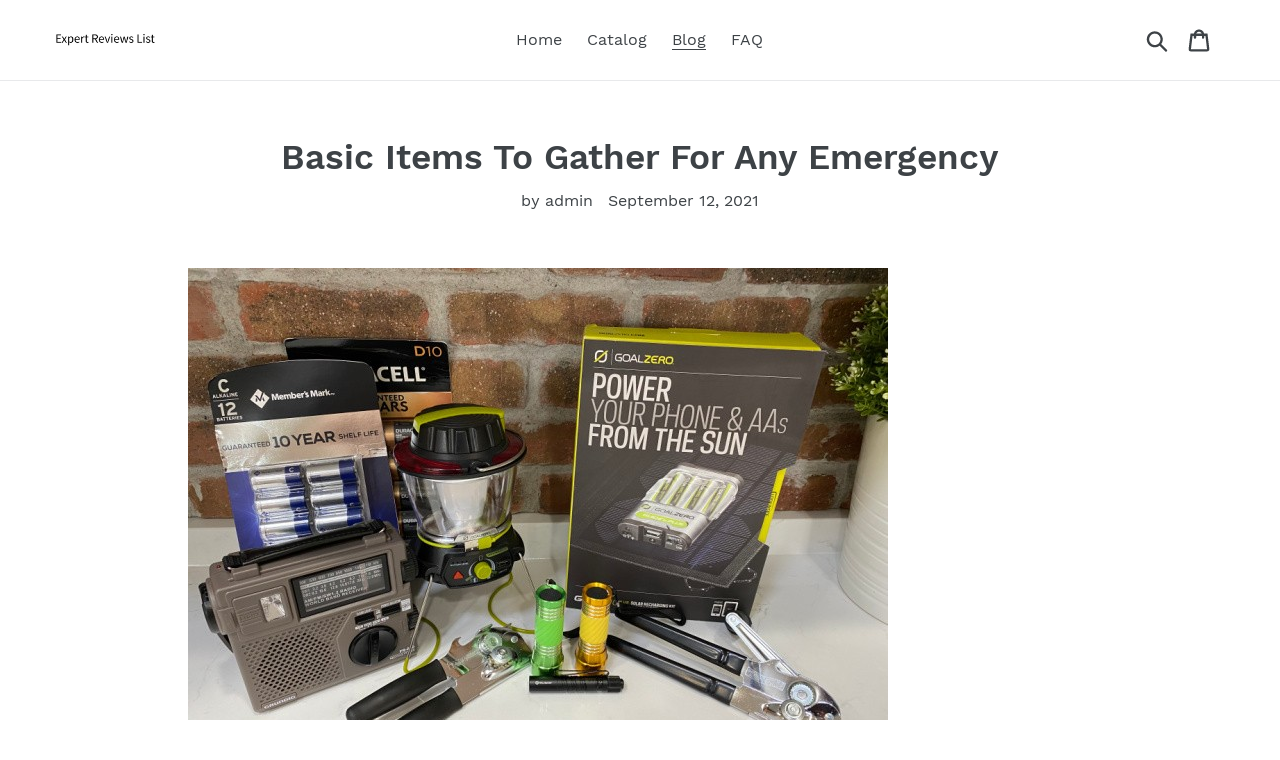

--- FILE ---
content_type: text/html; charset=utf-8
request_url: https://expertreviewslist.com/blogs/news/basic-items-to-gather-for-any-emergency
body_size: 18650
content:
<!doctype html>
<html class="no-js" lang="en">
<head>
  
  <meta name="p:domain_verify" content="7bb9e2893ca3b0bf4a9092be5077ad1e"/>
  
  <meta charset="utf-8">
  <meta http-equiv="X-UA-Compatible" content="IE=edge,chrome=1">
  <meta name="viewport" content="width=device-width,initial-scale=1">
  <meta name="theme-color" content="#557b97">
  <link rel="canonical" href="https://expertreviewslist.com/blogs/news/basic-items-to-gather-for-any-emergency"><title>Basic Items To Gather For Any Emergency
&ndash; Expert Reviews List</title><meta name="description" content="Today it’s all about the basic items to gather for any emergency. It could be a fire, a flood, tornado, hurricane, earthquake, or other emergency situation. It could even be a bad windstorm that dismantled some above-ground power lines or blew off part of your roof. Let’s think about this, if you have some items you’ve"><!-- /snippets/social-meta-tags.liquid -->




<meta property="og:site_name" content="Expert Reviews List">
<meta property="og:url" content="https://expertreviewslist.com/blogs/news/basic-items-to-gather-for-any-emergency">
<meta property="og:title" content="Basic Items To Gather For Any Emergency">
<meta property="og:type" content="article">
<meta property="og:description" content="
Today it’s all about the basic items to gather for any emergency. It could be a fire, a flood, tornado, hurricane, earthquake, or other emergency situation. It could even be a bad windstorm that dismantled some above-ground power lines or blew off part of your roof. 



Let’s think about this, if you have some items you’ve put in one spot for emergency use and you needed them quickly for any reason, you have them ready to go.



We have all had power outages and we’re scrambling for flashlights or lanterns, headlamps, right? The power could be out for an hour, a day, a week, or even longer in some situations. Look at what has recently happened in the southeast and all the way up the east coast from Hurricane Ida!



The longer the power outage lasts the more prepared we need to be. But let’s talk about putting together a box for the hall closet, garage shelf, or somewhere else easily accessible that works for you. 



“Prepare Your Family for Survival” by Linda Loosli



This is Different than your 72 to 96-Hour Kits/Bags



Yes, we all have our 72-96-hour kits or bags, or at least we know we should. But if we are at home, we may not need everything that is in that bag. That bag is for an evacuation, typically. But, let’s say we’re home watching television, and the TV goes off and so do all the lights. 



We look across the street to see if our neighbor’s lights are out. Yes, they’re out as well. Now, the neighbors are coming out of their homes to see if we all have lost power. That’s Day One. 



Day Two, the power is still out. People are wondering what is going to happen to the food in their freezer. 



Please keep the freezer closed, cover it with blankets or quilts if you can. Hopefully, you have some frozen bottles of water or bags of ice in the freezer to help keep other contents frozen longer. 



If you may have a generator, you are blessed, most of us don’t. This practice is just two days, pretty simple, not too long, but somewhat typical for a power outage in certain areas of the country. 



Now, those who have a CPAP may need some power. Two days will seem like two years to those who need one. What about a nebulizer for those who have asthma? Two days is way too long for someone who may have trouble breathing. 



A power outage during the day may be easier to handle because we can read a book, or go for a walk. When the sun goes down it would be nice to have a box filled with flashlights, lanterns, or headlamps. 



Many of us are very experienced and are well aware of what we need, but there may be some of you who are new to preparedness and some that need a little nudge to get back on target for those original emergency prep goals. It’s all good. 







Basic Items To Gather For Any Emergency



It would be awesome if you could buy the items you need and place them in a box or a plastic tub with handles. The idea is to have everything you need in one place. 



Now, you won’t put your water or food in the bucket, but I would put the water containers in the same closet or area in the garage if that works for you. The food would be in your pantry. 



Water



The American Red Cross recommends one gallon of water per person per day. That doesn’t work for me. 



I highly recommend four gallons per person per day. Please store a minimum of two weeks of water for every member of your family. 



Food



Here’s the deal, I really hope by now most families have at least two weeks worth of food in a pantry. All you have to do is open a can and prepare a hot meal using a Butane Stove, a gas stove, or use a Dutch Oven outside with charcoal you have stocked. 6-Quart Dutch Oven



You may remember, I gave a Butane Stove with extra fuel canisters to each of my daughters. You can boil water, heat up a can of chili, make scrambled eggs, or Creamed Chip Beef on bread, and so much more. They are very versatile. 



The easiest things to stock are cans of beef stew, SpaghettiOs®, soups, ravioli, etc. Let each family member label their favorite cans of food with their name, they will love it, I promise. Give a kid a magic marker and life is good. Permanent Magic Markers



Basic Items To Gather For Any Emergency



Flashlights



I confess I don’t like the dark, period. If we lose power, I have flashlights everywhere in my home. 



My favorite place for Solar Flashlights is in my front window so they stay charged up all the time. People often ask me what they are. 



Then they see the small solar panels of the small flashlights. Here is the larger one I have it’s a Goal Zero Solar Flashlight



My reader friend, Matt, introduced to me this flashlight, it’s absolutely the best flashlight around. OLIGHT S2R II 1150 Lumens EDC Flashlight



Batteries



Be sure and stock batteries the correct way. The batteries + end and the – end can’t touch each other or they may lose their shelf-life or just short out. It’s much better to keep them in their original packaging or place them in a battery box. Fireproof Battery Organizer Storage Box



Lanterns



The nice thing about lanterns, you can walk around with them and some will light up a small room. So if you have more than one just think of the light you will have. Goal Zero Lighthouse 600 Camping Lantern and Goal Zero Crush Light Solar Powered Lantern



My grandkids love headlamps, they chase each other around the yard or in the house. What’s nice is the fact they are practicing for an emergency when life is calm, this is why we do it. HeadLamps



Hand Cranked Can Opener



Now, a lot of canned goods come with the pull tab, but there are still a lot of canned goods that need a can opener to open them. Remember the slogan, “one is none and two is one.”



Please make sure you have more than one can opener. This one is for small cans, Can Opener. This one is better for those large #10 cans  



Commercial Can Opener. The top can opener is the commercial-grade one and the one below it is the regular everyday one we all use.







Basic Items To Gather For Any Emergency



Battery Powered NOAA Radio



It’s critical we have a battery powdered NOAA radio. Midland NOAA Battery Powdered Radio. What does NOAA stand for, National Oceanic and Atmospheric Administration. 



I quote, Wikipedia: “NOAA is an American scientific and regulatory agency within the United States Department of Commerce that forecasts weather, monitors oceanic and atmospheric conditions, charts the seas, conducts deep-sea exploration, and manages fishing and protection of marine mammals and endangered species in the U.S. exclusive economic zone.”



The radio I have in the picture I bought off eBay. It’s made in Germany and is called a Grundig. But I think the Midland one above looks awesome. 



There are so many good ones out there. Of course, if you have your Ham Radio License, you rock!



Cell Phone Chargers



We always hope our cell phones are fully charged, right? Sometimes we get busy and forget to charge it, I get it. But, I compare it almost to keeping your gas tank 3/4 full, if not near totally full. We need our cell phone to work whenever we need it to.



Goal Zero Flip 24 Portable Phone Charger



In case you missed this post, 15 Emergency Numbers You Need or this one, What to Cook in an Emergency



Final Word



I hope today’s post on the basic items to gather for any emergency makes us all think about where our “stuff” is and if it’s easy to find. It’s quite simple to do and most of us have all of the things above and more. 



It’s all about being prepared for the unexpected, we can do it, my friends, yes we can. May God Bless this world, Linda
The post Basic Items To Gather For Any Emergency appeared first on Food Storage Moms.">

<meta property="og:image" content="http://expertreviewslist.com/cdn/shop/articles/6467c6b9d6b67bd0100bad479c5321b6_1200x1200.jpg?v=1631483183">
<meta property="og:image:secure_url" content="https://expertreviewslist.com/cdn/shop/articles/6467c6b9d6b67bd0100bad479c5321b6_1200x1200.jpg?v=1631483183">


<meta name="twitter:card" content="summary_large_image">
<meta name="twitter:title" content="Basic Items To Gather For Any Emergency">
<meta name="twitter:description" content="
Today it’s all about the basic items to gather for any emergency. It could be a fire, a flood, tornado, hurricane, earthquake, or other emergency situation. It could even be a bad windstorm that dismantled some above-ground power lines or blew off part of your roof. 



Let’s think about this, if you have some items you’ve put in one spot for emergency use and you needed them quickly for any reason, you have them ready to go.



We have all had power outages and we’re scrambling for flashlights or lanterns, headlamps, right? The power could be out for an hour, a day, a week, or even longer in some situations. Look at what has recently happened in the southeast and all the way up the east coast from Hurricane Ida!



The longer the power outage lasts the more prepared we need to be. But let’s talk about putting together a box for the hall closet, garage shelf, or somewhere else easily accessible that works for you. 



“Prepare Your Family for Survival” by Linda Loosli



This is Different than your 72 to 96-Hour Kits/Bags



Yes, we all have our 72-96-hour kits or bags, or at least we know we should. But if we are at home, we may not need everything that is in that bag. That bag is for an evacuation, typically. But, let’s say we’re home watching television, and the TV goes off and so do all the lights. 



We look across the street to see if our neighbor’s lights are out. Yes, they’re out as well. Now, the neighbors are coming out of their homes to see if we all have lost power. That’s Day One. 



Day Two, the power is still out. People are wondering what is going to happen to the food in their freezer. 



Please keep the freezer closed, cover it with blankets or quilts if you can. Hopefully, you have some frozen bottles of water or bags of ice in the freezer to help keep other contents frozen longer. 



If you may have a generator, you are blessed, most of us don’t. This practice is just two days, pretty simple, not too long, but somewhat typical for a power outage in certain areas of the country. 



Now, those who have a CPAP may need some power. Two days will seem like two years to those who need one. What about a nebulizer for those who have asthma? Two days is way too long for someone who may have trouble breathing. 



A power outage during the day may be easier to handle because we can read a book, or go for a walk. When the sun goes down it would be nice to have a box filled with flashlights, lanterns, or headlamps. 



Many of us are very experienced and are well aware of what we need, but there may be some of you who are new to preparedness and some that need a little nudge to get back on target for those original emergency prep goals. It’s all good. 







Basic Items To Gather For Any Emergency



It would be awesome if you could buy the items you need and place them in a box or a plastic tub with handles. The idea is to have everything you need in one place. 



Now, you won’t put your water or food in the bucket, but I would put the water containers in the same closet or area in the garage if that works for you. The food would be in your pantry. 



Water



The American Red Cross recommends one gallon of water per person per day. That doesn’t work for me. 



I highly recommend four gallons per person per day. Please store a minimum of two weeks of water for every member of your family. 



Food



Here’s the deal, I really hope by now most families have at least two weeks worth of food in a pantry. All you have to do is open a can and prepare a hot meal using a Butane Stove, a gas stove, or use a Dutch Oven outside with charcoal you have stocked. 6-Quart Dutch Oven



You may remember, I gave a Butane Stove with extra fuel canisters to each of my daughters. You can boil water, heat up a can of chili, make scrambled eggs, or Creamed Chip Beef on bread, and so much more. They are very versatile. 



The easiest things to stock are cans of beef stew, SpaghettiOs®, soups, ravioli, etc. Let each family member label their favorite cans of food with their name, they will love it, I promise. Give a kid a magic marker and life is good. Permanent Magic Markers



Basic Items To Gather For Any Emergency



Flashlights



I confess I don’t like the dark, period. If we lose power, I have flashlights everywhere in my home. 



My favorite place for Solar Flashlights is in my front window so they stay charged up all the time. People often ask me what they are. 



Then they see the small solar panels of the small flashlights. Here is the larger one I have it’s a Goal Zero Solar Flashlight



My reader friend, Matt, introduced to me this flashlight, it’s absolutely the best flashlight around. OLIGHT S2R II 1150 Lumens EDC Flashlight



Batteries



Be sure and stock batteries the correct way. The batteries + end and the – end can’t touch each other or they may lose their shelf-life or just short out. It’s much better to keep them in their original packaging or place them in a battery box. Fireproof Battery Organizer Storage Box



Lanterns



The nice thing about lanterns, you can walk around with them and some will light up a small room. So if you have more than one just think of the light you will have. Goal Zero Lighthouse 600 Camping Lantern and Goal Zero Crush Light Solar Powered Lantern



My grandkids love headlamps, they chase each other around the yard or in the house. What’s nice is the fact they are practicing for an emergency when life is calm, this is why we do it. HeadLamps



Hand Cranked Can Opener



Now, a lot of canned goods come with the pull tab, but there are still a lot of canned goods that need a can opener to open them. Remember the slogan, “one is none and two is one.”



Please make sure you have more than one can opener. This one is for small cans, Can Opener. This one is better for those large #10 cans  



Commercial Can Opener. The top can opener is the commercial-grade one and the one below it is the regular everyday one we all use.







Basic Items To Gather For Any Emergency



Battery Powered NOAA Radio



It’s critical we have a battery powdered NOAA radio. Midland NOAA Battery Powdered Radio. What does NOAA stand for, National Oceanic and Atmospheric Administration. 



I quote, Wikipedia: “NOAA is an American scientific and regulatory agency within the United States Department of Commerce that forecasts weather, monitors oceanic and atmospheric conditions, charts the seas, conducts deep-sea exploration, and manages fishing and protection of marine mammals and endangered species in the U.S. exclusive economic zone.”



The radio I have in the picture I bought off eBay. It’s made in Germany and is called a Grundig. But I think the Midland one above looks awesome. 



There are so many good ones out there. Of course, if you have your Ham Radio License, you rock!



Cell Phone Chargers



We always hope our cell phones are fully charged, right? Sometimes we get busy and forget to charge it, I get it. But, I compare it almost to keeping your gas tank 3/4 full, if not near totally full. We need our cell phone to work whenever we need it to.



Goal Zero Flip 24 Portable Phone Charger



In case you missed this post, 15 Emergency Numbers You Need or this one, What to Cook in an Emergency



Final Word



I hope today’s post on the basic items to gather for any emergency makes us all think about where our “stuff” is and if it’s easy to find. It’s quite simple to do and most of us have all of the things above and more. 



It’s all about being prepared for the unexpected, we can do it, my friends, yes we can. May God Bless this world, Linda
The post Basic Items To Gather For Any Emergency appeared first on Food Storage Moms.">


  <link href="//expertreviewslist.com/cdn/shop/t/1/assets/theme.scss.css?v=176959160104038956341656107214" rel="stylesheet" type="text/css" media="all" />

  <script>
    var theme = {
      strings: {
        addToCart: "Add to cart",
        soldOut: "Sold out",
        unavailable: "Unavailable",
        regularPrice: "Regular price",
        sale: "Sale",
        showMore: "Show More",
        showLess: "Show Less",
        addressError: "Error looking up that address",
        addressNoResults: "No results for that address",
        addressQueryLimit: "You have exceeded the Google API usage limit. Consider upgrading to a \u003ca href=\"https:\/\/developers.google.com\/maps\/premium\/usage-limits\"\u003ePremium Plan\u003c\/a\u003e.",
        authError: "There was a problem authenticating your Google Maps account.",
        newWindow: "Opens in a new window.",
        external: "Opens external website.",
        newWindowExternal: "Opens external website in a new window.",
        quantityMinimumMessage: "Quantity must be 1 or more",
        unitPrice: "Unit price",
        unitPriceSeparator: "per",
        oneCartCount: "1 item",
        otherCartCount: "[count] items",
        quantityLabel: "Quantity: [count]"
      },
      moneyFormat: "${{amount}}"
    }

    document.documentElement.className = document.documentElement.className.replace('no-js', 'js');
  </script><script src="//expertreviewslist.com/cdn/shop/t/1/assets/lazysizes.js?v=94224023136283657951561671348" async="async"></script>
  <script src="//expertreviewslist.com/cdn/shop/t/1/assets/vendor.js?v=12001839194546984181561671349" defer="defer"></script>
  <script src="//expertreviewslist.com/cdn/shop/t/1/assets/theme.js?v=107203192688088972491639415764" defer="defer"></script>

  <script>window.performance && window.performance.mark && window.performance.mark('shopify.content_for_header.start');</script><meta id="shopify-digital-wallet" name="shopify-digital-wallet" content="/10256547937/digital_wallets/dialog">
<link rel="alternate" type="application/atom+xml" title="Feed" href="/blogs/news.atom" />
<script async="async" src="/checkouts/internal/preloads.js?locale=en-US"></script>
<script id="shopify-features" type="application/json">{"accessToken":"08fc45f5a85840386cb4ec4d3a617557","betas":["rich-media-storefront-analytics"],"domain":"expertreviewslist.com","predictiveSearch":true,"shopId":10256547937,"locale":"en"}</script>
<script>var Shopify = Shopify || {};
Shopify.shop = "expert-reviews-list.myshopify.com";
Shopify.locale = "en";
Shopify.currency = {"active":"USD","rate":"1.0"};
Shopify.country = "US";
Shopify.theme = {"name":"Debut","id":73486041185,"schema_name":"Debut","schema_version":"12.2.0","theme_store_id":796,"role":"main"};
Shopify.theme.handle = "null";
Shopify.theme.style = {"id":null,"handle":null};
Shopify.cdnHost = "expertreviewslist.com/cdn";
Shopify.routes = Shopify.routes || {};
Shopify.routes.root = "/";</script>
<script type="module">!function(o){(o.Shopify=o.Shopify||{}).modules=!0}(window);</script>
<script>!function(o){function n(){var o=[];function n(){o.push(Array.prototype.slice.apply(arguments))}return n.q=o,n}var t=o.Shopify=o.Shopify||{};t.loadFeatures=n(),t.autoloadFeatures=n()}(window);</script>
<script id="shop-js-analytics" type="application/json">{"pageType":"article"}</script>
<script defer="defer" async type="module" src="//expertreviewslist.com/cdn/shopifycloud/shop-js/modules/v2/client.init-shop-cart-sync_BN7fPSNr.en.esm.js"></script>
<script defer="defer" async type="module" src="//expertreviewslist.com/cdn/shopifycloud/shop-js/modules/v2/chunk.common_Cbph3Kss.esm.js"></script>
<script defer="defer" async type="module" src="//expertreviewslist.com/cdn/shopifycloud/shop-js/modules/v2/chunk.modal_DKumMAJ1.esm.js"></script>
<script type="module">
  await import("//expertreviewslist.com/cdn/shopifycloud/shop-js/modules/v2/client.init-shop-cart-sync_BN7fPSNr.en.esm.js");
await import("//expertreviewslist.com/cdn/shopifycloud/shop-js/modules/v2/chunk.common_Cbph3Kss.esm.js");
await import("//expertreviewslist.com/cdn/shopifycloud/shop-js/modules/v2/chunk.modal_DKumMAJ1.esm.js");

  window.Shopify.SignInWithShop?.initShopCartSync?.({"fedCMEnabled":true,"windoidEnabled":true});

</script>
<script id="__st">var __st={"a":10256547937,"offset":-18000,"reqid":"0efef8ef-bfd2-4dea-b988-60c1c244ff97-1769987880","pageurl":"expertreviewslist.com\/blogs\/news\/basic-items-to-gather-for-any-emergency","s":"articles-555928977505","u":"a436f087744f","p":"article","rtyp":"article","rid":555928977505};</script>
<script>window.ShopifyPaypalV4VisibilityTracking = true;</script>
<script id="captcha-bootstrap">!function(){'use strict';const t='contact',e='account',n='new_comment',o=[[t,t],['blogs',n],['comments',n],[t,'customer']],c=[[e,'customer_login'],[e,'guest_login'],[e,'recover_customer_password'],[e,'create_customer']],r=t=>t.map((([t,e])=>`form[action*='/${t}']:not([data-nocaptcha='true']) input[name='form_type'][value='${e}']`)).join(','),a=t=>()=>t?[...document.querySelectorAll(t)].map((t=>t.form)):[];function s(){const t=[...o],e=r(t);return a(e)}const i='password',u='form_key',d=['recaptcha-v3-token','g-recaptcha-response','h-captcha-response',i],f=()=>{try{return window.sessionStorage}catch{return}},m='__shopify_v',_=t=>t.elements[u];function p(t,e,n=!1){try{const o=window.sessionStorage,c=JSON.parse(o.getItem(e)),{data:r}=function(t){const{data:e,action:n}=t;return t[m]||n?{data:e,action:n}:{data:t,action:n}}(c);for(const[e,n]of Object.entries(r))t.elements[e]&&(t.elements[e].value=n);n&&o.removeItem(e)}catch(o){console.error('form repopulation failed',{error:o})}}const l='form_type',E='cptcha';function T(t){t.dataset[E]=!0}const w=window,h=w.document,L='Shopify',v='ce_forms',y='captcha';let A=!1;((t,e)=>{const n=(g='f06e6c50-85a8-45c8-87d0-21a2b65856fe',I='https://cdn.shopify.com/shopifycloud/storefront-forms-hcaptcha/ce_storefront_forms_captcha_hcaptcha.v1.5.2.iife.js',D={infoText:'Protected by hCaptcha',privacyText:'Privacy',termsText:'Terms'},(t,e,n)=>{const o=w[L][v],c=o.bindForm;if(c)return c(t,g,e,D).then(n);var r;o.q.push([[t,g,e,D],n]),r=I,A||(h.body.append(Object.assign(h.createElement('script'),{id:'captcha-provider',async:!0,src:r})),A=!0)});var g,I,D;w[L]=w[L]||{},w[L][v]=w[L][v]||{},w[L][v].q=[],w[L][y]=w[L][y]||{},w[L][y].protect=function(t,e){n(t,void 0,e),T(t)},Object.freeze(w[L][y]),function(t,e,n,w,h,L){const[v,y,A,g]=function(t,e,n){const i=e?o:[],u=t?c:[],d=[...i,...u],f=r(d),m=r(i),_=r(d.filter((([t,e])=>n.includes(e))));return[a(f),a(m),a(_),s()]}(w,h,L),I=t=>{const e=t.target;return e instanceof HTMLFormElement?e:e&&e.form},D=t=>v().includes(t);t.addEventListener('submit',(t=>{const e=I(t);if(!e)return;const n=D(e)&&!e.dataset.hcaptchaBound&&!e.dataset.recaptchaBound,o=_(e),c=g().includes(e)&&(!o||!o.value);(n||c)&&t.preventDefault(),c&&!n&&(function(t){try{if(!f())return;!function(t){const e=f();if(!e)return;const n=_(t);if(!n)return;const o=n.value;o&&e.removeItem(o)}(t);const e=Array.from(Array(32),(()=>Math.random().toString(36)[2])).join('');!function(t,e){_(t)||t.append(Object.assign(document.createElement('input'),{type:'hidden',name:u})),t.elements[u].value=e}(t,e),function(t,e){const n=f();if(!n)return;const o=[...t.querySelectorAll(`input[type='${i}']`)].map((({name:t})=>t)),c=[...d,...o],r={};for(const[a,s]of new FormData(t).entries())c.includes(a)||(r[a]=s);n.setItem(e,JSON.stringify({[m]:1,action:t.action,data:r}))}(t,e)}catch(e){console.error('failed to persist form',e)}}(e),e.submit())}));const S=(t,e)=>{t&&!t.dataset[E]&&(n(t,e.some((e=>e===t))),T(t))};for(const o of['focusin','change'])t.addEventListener(o,(t=>{const e=I(t);D(e)&&S(e,y())}));const B=e.get('form_key'),M=e.get(l),P=B&&M;t.addEventListener('DOMContentLoaded',(()=>{const t=y();if(P)for(const e of t)e.elements[l].value===M&&p(e,B);[...new Set([...A(),...v().filter((t=>'true'===t.dataset.shopifyCaptcha))])].forEach((e=>S(e,t)))}))}(h,new URLSearchParams(w.location.search),n,t,e,['guest_login'])})(!0,!0)}();</script>
<script integrity="sha256-4kQ18oKyAcykRKYeNunJcIwy7WH5gtpwJnB7kiuLZ1E=" data-source-attribution="shopify.loadfeatures" defer="defer" src="//expertreviewslist.com/cdn/shopifycloud/storefront/assets/storefront/load_feature-a0a9edcb.js" crossorigin="anonymous"></script>
<script data-source-attribution="shopify.dynamic_checkout.dynamic.init">var Shopify=Shopify||{};Shopify.PaymentButton=Shopify.PaymentButton||{isStorefrontPortableWallets:!0,init:function(){window.Shopify.PaymentButton.init=function(){};var t=document.createElement("script");t.src="https://expertreviewslist.com/cdn/shopifycloud/portable-wallets/latest/portable-wallets.en.js",t.type="module",document.head.appendChild(t)}};
</script>
<script data-source-attribution="shopify.dynamic_checkout.buyer_consent">
  function portableWalletsHideBuyerConsent(e){var t=document.getElementById("shopify-buyer-consent"),n=document.getElementById("shopify-subscription-policy-button");t&&n&&(t.classList.add("hidden"),t.setAttribute("aria-hidden","true"),n.removeEventListener("click",e))}function portableWalletsShowBuyerConsent(e){var t=document.getElementById("shopify-buyer-consent"),n=document.getElementById("shopify-subscription-policy-button");t&&n&&(t.classList.remove("hidden"),t.removeAttribute("aria-hidden"),n.addEventListener("click",e))}window.Shopify?.PaymentButton&&(window.Shopify.PaymentButton.hideBuyerConsent=portableWalletsHideBuyerConsent,window.Shopify.PaymentButton.showBuyerConsent=portableWalletsShowBuyerConsent);
</script>
<script data-source-attribution="shopify.dynamic_checkout.cart.bootstrap">document.addEventListener("DOMContentLoaded",(function(){function t(){return document.querySelector("shopify-accelerated-checkout-cart, shopify-accelerated-checkout")}if(t())Shopify.PaymentButton.init();else{new MutationObserver((function(e,n){t()&&(Shopify.PaymentButton.init(),n.disconnect())})).observe(document.body,{childList:!0,subtree:!0})}}));
</script>

<script>window.performance && window.performance.mark && window.performance.mark('shopify.content_for_header.end');</script>
<link href="https://monorail-edge.shopifysvc.com" rel="dns-prefetch">
<script>(function(){if ("sendBeacon" in navigator && "performance" in window) {try {var session_token_from_headers = performance.getEntriesByType('navigation')[0].serverTiming.find(x => x.name == '_s').description;} catch {var session_token_from_headers = undefined;}var session_cookie_matches = document.cookie.match(/_shopify_s=([^;]*)/);var session_token_from_cookie = session_cookie_matches && session_cookie_matches.length === 2 ? session_cookie_matches[1] : "";var session_token = session_token_from_headers || session_token_from_cookie || "";function handle_abandonment_event(e) {var entries = performance.getEntries().filter(function(entry) {return /monorail-edge.shopifysvc.com/.test(entry.name);});if (!window.abandonment_tracked && entries.length === 0) {window.abandonment_tracked = true;var currentMs = Date.now();var navigation_start = performance.timing.navigationStart;var payload = {shop_id: 10256547937,url: window.location.href,navigation_start,duration: currentMs - navigation_start,session_token,page_type: "article"};window.navigator.sendBeacon("https://monorail-edge.shopifysvc.com/v1/produce", JSON.stringify({schema_id: "online_store_buyer_site_abandonment/1.1",payload: payload,metadata: {event_created_at_ms: currentMs,event_sent_at_ms: currentMs}}));}}window.addEventListener('pagehide', handle_abandonment_event);}}());</script>
<script id="web-pixels-manager-setup">(function e(e,d,r,n,o){if(void 0===o&&(o={}),!Boolean(null===(a=null===(i=window.Shopify)||void 0===i?void 0:i.analytics)||void 0===a?void 0:a.replayQueue)){var i,a;window.Shopify=window.Shopify||{};var t=window.Shopify;t.analytics=t.analytics||{};var s=t.analytics;s.replayQueue=[],s.publish=function(e,d,r){return s.replayQueue.push([e,d,r]),!0};try{self.performance.mark("wpm:start")}catch(e){}var l=function(){var e={modern:/Edge?\/(1{2}[4-9]|1[2-9]\d|[2-9]\d{2}|\d{4,})\.\d+(\.\d+|)|Firefox\/(1{2}[4-9]|1[2-9]\d|[2-9]\d{2}|\d{4,})\.\d+(\.\d+|)|Chrom(ium|e)\/(9{2}|\d{3,})\.\d+(\.\d+|)|(Maci|X1{2}).+ Version\/(15\.\d+|(1[6-9]|[2-9]\d|\d{3,})\.\d+)([,.]\d+|)( \(\w+\)|)( Mobile\/\w+|) Safari\/|Chrome.+OPR\/(9{2}|\d{3,})\.\d+\.\d+|(CPU[ +]OS|iPhone[ +]OS|CPU[ +]iPhone|CPU IPhone OS|CPU iPad OS)[ +]+(15[._]\d+|(1[6-9]|[2-9]\d|\d{3,})[._]\d+)([._]\d+|)|Android:?[ /-](13[3-9]|1[4-9]\d|[2-9]\d{2}|\d{4,})(\.\d+|)(\.\d+|)|Android.+Firefox\/(13[5-9]|1[4-9]\d|[2-9]\d{2}|\d{4,})\.\d+(\.\d+|)|Android.+Chrom(ium|e)\/(13[3-9]|1[4-9]\d|[2-9]\d{2}|\d{4,})\.\d+(\.\d+|)|SamsungBrowser\/([2-9]\d|\d{3,})\.\d+/,legacy:/Edge?\/(1[6-9]|[2-9]\d|\d{3,})\.\d+(\.\d+|)|Firefox\/(5[4-9]|[6-9]\d|\d{3,})\.\d+(\.\d+|)|Chrom(ium|e)\/(5[1-9]|[6-9]\d|\d{3,})\.\d+(\.\d+|)([\d.]+$|.*Safari\/(?![\d.]+ Edge\/[\d.]+$))|(Maci|X1{2}).+ Version\/(10\.\d+|(1[1-9]|[2-9]\d|\d{3,})\.\d+)([,.]\d+|)( \(\w+\)|)( Mobile\/\w+|) Safari\/|Chrome.+OPR\/(3[89]|[4-9]\d|\d{3,})\.\d+\.\d+|(CPU[ +]OS|iPhone[ +]OS|CPU[ +]iPhone|CPU IPhone OS|CPU iPad OS)[ +]+(10[._]\d+|(1[1-9]|[2-9]\d|\d{3,})[._]\d+)([._]\d+|)|Android:?[ /-](13[3-9]|1[4-9]\d|[2-9]\d{2}|\d{4,})(\.\d+|)(\.\d+|)|Mobile Safari.+OPR\/([89]\d|\d{3,})\.\d+\.\d+|Android.+Firefox\/(13[5-9]|1[4-9]\d|[2-9]\d{2}|\d{4,})\.\d+(\.\d+|)|Android.+Chrom(ium|e)\/(13[3-9]|1[4-9]\d|[2-9]\d{2}|\d{4,})\.\d+(\.\d+|)|Android.+(UC? ?Browser|UCWEB|U3)[ /]?(15\.([5-9]|\d{2,})|(1[6-9]|[2-9]\d|\d{3,})\.\d+)\.\d+|SamsungBrowser\/(5\.\d+|([6-9]|\d{2,})\.\d+)|Android.+MQ{2}Browser\/(14(\.(9|\d{2,})|)|(1[5-9]|[2-9]\d|\d{3,})(\.\d+|))(\.\d+|)|K[Aa][Ii]OS\/(3\.\d+|([4-9]|\d{2,})\.\d+)(\.\d+|)/},d=e.modern,r=e.legacy,n=navigator.userAgent;return n.match(d)?"modern":n.match(r)?"legacy":"unknown"}(),u="modern"===l?"modern":"legacy",c=(null!=n?n:{modern:"",legacy:""})[u],f=function(e){return[e.baseUrl,"/wpm","/b",e.hashVersion,"modern"===e.buildTarget?"m":"l",".js"].join("")}({baseUrl:d,hashVersion:r,buildTarget:u}),m=function(e){var d=e.version,r=e.bundleTarget,n=e.surface,o=e.pageUrl,i=e.monorailEndpoint;return{emit:function(e){var a=e.status,t=e.errorMsg,s=(new Date).getTime(),l=JSON.stringify({metadata:{event_sent_at_ms:s},events:[{schema_id:"web_pixels_manager_load/3.1",payload:{version:d,bundle_target:r,page_url:o,status:a,surface:n,error_msg:t},metadata:{event_created_at_ms:s}}]});if(!i)return console&&console.warn&&console.warn("[Web Pixels Manager] No Monorail endpoint provided, skipping logging."),!1;try{return self.navigator.sendBeacon.bind(self.navigator)(i,l)}catch(e){}var u=new XMLHttpRequest;try{return u.open("POST",i,!0),u.setRequestHeader("Content-Type","text/plain"),u.send(l),!0}catch(e){return console&&console.warn&&console.warn("[Web Pixels Manager] Got an unhandled error while logging to Monorail."),!1}}}}({version:r,bundleTarget:l,surface:e.surface,pageUrl:self.location.href,monorailEndpoint:e.monorailEndpoint});try{o.browserTarget=l,function(e){var d=e.src,r=e.async,n=void 0===r||r,o=e.onload,i=e.onerror,a=e.sri,t=e.scriptDataAttributes,s=void 0===t?{}:t,l=document.createElement("script"),u=document.querySelector("head"),c=document.querySelector("body");if(l.async=n,l.src=d,a&&(l.integrity=a,l.crossOrigin="anonymous"),s)for(var f in s)if(Object.prototype.hasOwnProperty.call(s,f))try{l.dataset[f]=s[f]}catch(e){}if(o&&l.addEventListener("load",o),i&&l.addEventListener("error",i),u)u.appendChild(l);else{if(!c)throw new Error("Did not find a head or body element to append the script");c.appendChild(l)}}({src:f,async:!0,onload:function(){if(!function(){var e,d;return Boolean(null===(d=null===(e=window.Shopify)||void 0===e?void 0:e.analytics)||void 0===d?void 0:d.initialized)}()){var d=window.webPixelsManager.init(e)||void 0;if(d){var r=window.Shopify.analytics;r.replayQueue.forEach((function(e){var r=e[0],n=e[1],o=e[2];d.publishCustomEvent(r,n,o)})),r.replayQueue=[],r.publish=d.publishCustomEvent,r.visitor=d.visitor,r.initialized=!0}}},onerror:function(){return m.emit({status:"failed",errorMsg:"".concat(f," has failed to load")})},sri:function(e){var d=/^sha384-[A-Za-z0-9+/=]+$/;return"string"==typeof e&&d.test(e)}(c)?c:"",scriptDataAttributes:o}),m.emit({status:"loading"})}catch(e){m.emit({status:"failed",errorMsg:(null==e?void 0:e.message)||"Unknown error"})}}})({shopId: 10256547937,storefrontBaseUrl: "https://expertreviewslist.com",extensionsBaseUrl: "https://extensions.shopifycdn.com/cdn/shopifycloud/web-pixels-manager",monorailEndpoint: "https://monorail-edge.shopifysvc.com/unstable/produce_batch",surface: "storefront-renderer",enabledBetaFlags: ["2dca8a86"],webPixelsConfigList: [{"id":"shopify-app-pixel","configuration":"{}","eventPayloadVersion":"v1","runtimeContext":"STRICT","scriptVersion":"0450","apiClientId":"shopify-pixel","type":"APP","privacyPurposes":["ANALYTICS","MARKETING"]},{"id":"shopify-custom-pixel","eventPayloadVersion":"v1","runtimeContext":"LAX","scriptVersion":"0450","apiClientId":"shopify-pixel","type":"CUSTOM","privacyPurposes":["ANALYTICS","MARKETING"]}],isMerchantRequest: false,initData: {"shop":{"name":"Expert Reviews List","paymentSettings":{"currencyCode":"USD"},"myshopifyDomain":"expert-reviews-list.myshopify.com","countryCode":"US","storefrontUrl":"https:\/\/expertreviewslist.com"},"customer":null,"cart":null,"checkout":null,"productVariants":[],"purchasingCompany":null},},"https://expertreviewslist.com/cdn","1d2a099fw23dfb22ep557258f5m7a2edbae",{"modern":"","legacy":""},{"shopId":"10256547937","storefrontBaseUrl":"https:\/\/expertreviewslist.com","extensionBaseUrl":"https:\/\/extensions.shopifycdn.com\/cdn\/shopifycloud\/web-pixels-manager","surface":"storefront-renderer","enabledBetaFlags":"[\"2dca8a86\"]","isMerchantRequest":"false","hashVersion":"1d2a099fw23dfb22ep557258f5m7a2edbae","publish":"custom","events":"[[\"page_viewed\",{}]]"});</script><script>
  window.ShopifyAnalytics = window.ShopifyAnalytics || {};
  window.ShopifyAnalytics.meta = window.ShopifyAnalytics.meta || {};
  window.ShopifyAnalytics.meta.currency = 'USD';
  var meta = {"page":{"pageType":"article","resourceType":"article","resourceId":555928977505,"requestId":"0efef8ef-bfd2-4dea-b988-60c1c244ff97-1769987880"}};
  for (var attr in meta) {
    window.ShopifyAnalytics.meta[attr] = meta[attr];
  }
</script>
<script class="analytics">
  (function () {
    var customDocumentWrite = function(content) {
      var jquery = null;

      if (window.jQuery) {
        jquery = window.jQuery;
      } else if (window.Checkout && window.Checkout.$) {
        jquery = window.Checkout.$;
      }

      if (jquery) {
        jquery('body').append(content);
      }
    };

    var hasLoggedConversion = function(token) {
      if (token) {
        return document.cookie.indexOf('loggedConversion=' + token) !== -1;
      }
      return false;
    }

    var setCookieIfConversion = function(token) {
      if (token) {
        var twoMonthsFromNow = new Date(Date.now());
        twoMonthsFromNow.setMonth(twoMonthsFromNow.getMonth() + 2);

        document.cookie = 'loggedConversion=' + token + '; expires=' + twoMonthsFromNow;
      }
    }

    var trekkie = window.ShopifyAnalytics.lib = window.trekkie = window.trekkie || [];
    if (trekkie.integrations) {
      return;
    }
    trekkie.methods = [
      'identify',
      'page',
      'ready',
      'track',
      'trackForm',
      'trackLink'
    ];
    trekkie.factory = function(method) {
      return function() {
        var args = Array.prototype.slice.call(arguments);
        args.unshift(method);
        trekkie.push(args);
        return trekkie;
      };
    };
    for (var i = 0; i < trekkie.methods.length; i++) {
      var key = trekkie.methods[i];
      trekkie[key] = trekkie.factory(key);
    }
    trekkie.load = function(config) {
      trekkie.config = config || {};
      trekkie.config.initialDocumentCookie = document.cookie;
      var first = document.getElementsByTagName('script')[0];
      var script = document.createElement('script');
      script.type = 'text/javascript';
      script.onerror = function(e) {
        var scriptFallback = document.createElement('script');
        scriptFallback.type = 'text/javascript';
        scriptFallback.onerror = function(error) {
                var Monorail = {
      produce: function produce(monorailDomain, schemaId, payload) {
        var currentMs = new Date().getTime();
        var event = {
          schema_id: schemaId,
          payload: payload,
          metadata: {
            event_created_at_ms: currentMs,
            event_sent_at_ms: currentMs
          }
        };
        return Monorail.sendRequest("https://" + monorailDomain + "/v1/produce", JSON.stringify(event));
      },
      sendRequest: function sendRequest(endpointUrl, payload) {
        // Try the sendBeacon API
        if (window && window.navigator && typeof window.navigator.sendBeacon === 'function' && typeof window.Blob === 'function' && !Monorail.isIos12()) {
          var blobData = new window.Blob([payload], {
            type: 'text/plain'
          });

          if (window.navigator.sendBeacon(endpointUrl, blobData)) {
            return true;
          } // sendBeacon was not successful

        } // XHR beacon

        var xhr = new XMLHttpRequest();

        try {
          xhr.open('POST', endpointUrl);
          xhr.setRequestHeader('Content-Type', 'text/plain');
          xhr.send(payload);
        } catch (e) {
          console.log(e);
        }

        return false;
      },
      isIos12: function isIos12() {
        return window.navigator.userAgent.lastIndexOf('iPhone; CPU iPhone OS 12_') !== -1 || window.navigator.userAgent.lastIndexOf('iPad; CPU OS 12_') !== -1;
      }
    };
    Monorail.produce('monorail-edge.shopifysvc.com',
      'trekkie_storefront_load_errors/1.1',
      {shop_id: 10256547937,
      theme_id: 73486041185,
      app_name: "storefront",
      context_url: window.location.href,
      source_url: "//expertreviewslist.com/cdn/s/trekkie.storefront.c59ea00e0474b293ae6629561379568a2d7c4bba.min.js"});

        };
        scriptFallback.async = true;
        scriptFallback.src = '//expertreviewslist.com/cdn/s/trekkie.storefront.c59ea00e0474b293ae6629561379568a2d7c4bba.min.js';
        first.parentNode.insertBefore(scriptFallback, first);
      };
      script.async = true;
      script.src = '//expertreviewslist.com/cdn/s/trekkie.storefront.c59ea00e0474b293ae6629561379568a2d7c4bba.min.js';
      first.parentNode.insertBefore(script, first);
    };
    trekkie.load(
      {"Trekkie":{"appName":"storefront","development":false,"defaultAttributes":{"shopId":10256547937,"isMerchantRequest":null,"themeId":73486041185,"themeCityHash":"3866042625550279148","contentLanguage":"en","currency":"USD","eventMetadataId":"9f90c3bd-1932-4a61-bf52-93d183432aa0"},"isServerSideCookieWritingEnabled":true,"monorailRegion":"shop_domain","enabledBetaFlags":["65f19447","b5387b81"]},"Session Attribution":{},"S2S":{"facebookCapiEnabled":false,"source":"trekkie-storefront-renderer","apiClientId":580111}}
    );

    var loaded = false;
    trekkie.ready(function() {
      if (loaded) return;
      loaded = true;

      window.ShopifyAnalytics.lib = window.trekkie;

      var originalDocumentWrite = document.write;
      document.write = customDocumentWrite;
      try { window.ShopifyAnalytics.merchantGoogleAnalytics.call(this); } catch(error) {};
      document.write = originalDocumentWrite;

      window.ShopifyAnalytics.lib.page(null,{"pageType":"article","resourceType":"article","resourceId":555928977505,"requestId":"0efef8ef-bfd2-4dea-b988-60c1c244ff97-1769987880","shopifyEmitted":true});

      var match = window.location.pathname.match(/checkouts\/(.+)\/(thank_you|post_purchase)/)
      var token = match? match[1]: undefined;
      if (!hasLoggedConversion(token)) {
        setCookieIfConversion(token);
        
      }
    });


        var eventsListenerScript = document.createElement('script');
        eventsListenerScript.async = true;
        eventsListenerScript.src = "//expertreviewslist.com/cdn/shopifycloud/storefront/assets/shop_events_listener-3da45d37.js";
        document.getElementsByTagName('head')[0].appendChild(eventsListenerScript);

})();</script>
<script
  defer
  src="https://expertreviewslist.com/cdn/shopifycloud/perf-kit/shopify-perf-kit-3.1.0.min.js"
  data-application="storefront-renderer"
  data-shop-id="10256547937"
  data-render-region="gcp-us-central1"
  data-page-type="article"
  data-theme-instance-id="73486041185"
  data-theme-name="Debut"
  data-theme-version="12.2.0"
  data-monorail-region="shop_domain"
  data-resource-timing-sampling-rate="10"
  data-shs="true"
  data-shs-beacon="true"
  data-shs-export-with-fetch="true"
  data-shs-logs-sample-rate="1"
  data-shs-beacon-endpoint="https://expertreviewslist.com/api/collect"
></script>
</head>

<body class="template-article">

  <a class="in-page-link visually-hidden skip-link" href="#MainContent">Skip to content</a>

  <div id="SearchDrawer" class="search-bar drawer drawer--top" role="dialog" aria-modal="true" aria-label="Search">
    <div class="search-bar__table">
      <div class="search-bar__table-cell search-bar__form-wrapper">
        <form class="search search-bar__form" action="/search" method="get" role="search">
          <input class="search__input search-bar__input" type="search" name="q" value="" placeholder="Search" aria-label="Search">
          <button class="search-bar__submit search__submit btn--link" type="submit">
            <svg aria-hidden="true" focusable="false" role="presentation" class="icon icon-search" viewBox="0 0 37 40"><path d="M35.6 36l-9.8-9.8c4.1-5.4 3.6-13.2-1.3-18.1-5.4-5.4-14.2-5.4-19.7 0-5.4 5.4-5.4 14.2 0 19.7 2.6 2.6 6.1 4.1 9.8 4.1 3 0 5.9-1 8.3-2.8l9.8 9.8c.4.4.9.6 1.4.6s1-.2 1.4-.6c.9-.9.9-2.1.1-2.9zm-20.9-8.2c-2.6 0-5.1-1-7-2.9-3.9-3.9-3.9-10.1 0-14C9.6 9 12.2 8 14.7 8s5.1 1 7 2.9c3.9 3.9 3.9 10.1 0 14-1.9 1.9-4.4 2.9-7 2.9z"/></svg>
            <span class="icon__fallback-text">Submit</span>
          </button>
        </form>
      </div>
      <div class="search-bar__table-cell text-right">
        <button type="button" class="btn--link search-bar__close js-drawer-close">
          <svg aria-hidden="true" focusable="false" role="presentation" class="icon icon-close" viewBox="0 0 40 40"><path d="M23.868 20.015L39.117 4.78c1.11-1.108 1.11-2.77 0-3.877-1.109-1.108-2.773-1.108-3.882 0L19.986 16.137 4.737.904C3.628-.204 1.965-.204.856.904c-1.11 1.108-1.11 2.77 0 3.877l15.249 15.234L.855 35.248c-1.108 1.108-1.108 2.77 0 3.877.555.554 1.248.831 1.942.831s1.386-.277 1.94-.83l15.25-15.234 15.248 15.233c.555.554 1.248.831 1.941.831s1.387-.277 1.941-.83c1.11-1.109 1.11-2.77 0-3.878L23.868 20.015z" class="layer"/></svg>
          <span class="icon__fallback-text">Close search</span>
        </button>
      </div>
    </div>
  </div>

  <style data-shopify>

  .cart-popup {
    box-shadow: 1px 1px 10px 2px rgba(232, 233, 235, 0.5);
  }</style><div class="cart-popup-wrapper cart-popup-wrapper--hidden" role="dialog" aria-modal="true" aria-labelledby="CartPopupHeading" data-cart-popup-wrapper>
  <div class="cart-popup" data-cart-popup tabindex="-1">
    <h2 id="CartPopupHeading" class="cart-popup__heading">Just added to your cart</h2>
    <button class="cart-popup__close" aria-label="Close" data-cart-popup-close><svg aria-hidden="true" focusable="false" role="presentation" class="icon icon-close" viewBox="0 0 40 40"><path d="M23.868 20.015L39.117 4.78c1.11-1.108 1.11-2.77 0-3.877-1.109-1.108-2.773-1.108-3.882 0L19.986 16.137 4.737.904C3.628-.204 1.965-.204.856.904c-1.11 1.108-1.11 2.77 0 3.877l15.249 15.234L.855 35.248c-1.108 1.108-1.108 2.77 0 3.877.555.554 1.248.831 1.942.831s1.386-.277 1.94-.83l15.25-15.234 15.248 15.233c.555.554 1.248.831 1.941.831s1.387-.277 1.941-.83c1.11-1.109 1.11-2.77 0-3.878L23.868 20.015z" class="layer"/></svg></button>

    <div class="cart-popup-item">
      <div class="cart-popup-item__image-wrapper hide" data-cart-popup-image-wrapper>
        <div class="cart-popup-item__image-placeholder" data-cart-popup-image-placeholder>
          <div class="placeholder-background placeholder-background--animation"></div>
        </div>
      </div>
      <div class="cart-popup-item__description">
        <div>
          <div class="cart-popup-item__title" data-cart-popup-title></div>
          <ul class="product-details" aria-label="Product details" data-cart-popup-product-details></ul>
        </div>
        <div class="cart-popup-item__quantity">
          <span class="visually-hidden" data-cart-popup-quantity-label></span>
          <span aria-hidden="true">Qty:</span>
          <span aria-hidden="true" data-cart-popup-quantity></span>
        </div>
      </div>
    </div>

    <a href="/cart" class="cart-popup__cta-link btn btn--secondary-accent">
      View cart (<span data-cart-popup-cart-quantity></span>)
    </a>

    <div class="cart-popup__dismiss">
      <button class="cart-popup__dismiss-button text-link text-link--accent" data-cart-popup-dismiss>
        Continue shopping
      </button>
    </div>
  </div>
</div>


  <div id="shopify-section-header" class="shopify-section">

<div data-section-id="header" data-section-type="header-section">
  

  <header class="site-header border-bottom logo--left" role="banner">
    <div class="grid grid--no-gutters grid--table site-header__mobile-nav">
      

      <div class="grid__item medium-up--one-quarter logo-align--left">
        
        
          <div class="h2 site-header__logo">
        
          
<a href="/" class="site-header__logo-image">
              
              <img class="lazyload js"
                   src="//expertreviewslist.com/cdn/shop/files/Expert_Reviews_List_Source_Sans_Pro_300x300.png?v=1614315548"
                   data-src="//expertreviewslist.com/cdn/shop/files/Expert_Reviews_List_Source_Sans_Pro_{width}x.png?v=1614315548"
                   data-widths="[180, 360, 540, 720, 900, 1080, 1296, 1512, 1728, 2048]"
                   data-aspectratio="3.240506329113924"
                   data-sizes="auto"
                   alt="Expert Reviews List"
                   style="max-width: 100px">
              <noscript>
                
                <img src="//expertreviewslist.com/cdn/shop/files/Expert_Reviews_List_Source_Sans_Pro_100x.png?v=1614315548"
                     srcset="//expertreviewslist.com/cdn/shop/files/Expert_Reviews_List_Source_Sans_Pro_100x.png?v=1614315548 1x, //expertreviewslist.com/cdn/shop/files/Expert_Reviews_List_Source_Sans_Pro_100x@2x.png?v=1614315548 2x"
                     alt="Expert Reviews List"
                     style="max-width: 100px;">
              </noscript>
            </a>
          
        
          </div>
        
      </div>

      
        <nav class="grid__item medium-up--one-half small--hide" id="AccessibleNav" role="navigation">
          <ul class="site-nav list--inline " id="SiteNav">
  



    
      <li >
        <a href="/"
          class="site-nav__link site-nav__link--main"
          
        >
          <span class="site-nav__label">Home</span>
        </a>
      </li>
    
  



    
      <li >
        <a href="/collections/all"
          class="site-nav__link site-nav__link--main"
          
        >
          <span class="site-nav__label">Catalog</span>
        </a>
      </li>
    
  



    
      <li  class="site-nav--active">
        <a href="/blogs/news"
          class="site-nav__link site-nav__link--main site-nav__link--active"
          
        >
          <span class="site-nav__label">Blog</span>
        </a>
      </li>
    
  



    
      <li >
        <a href="/pages/frequently-asked-questions"
          class="site-nav__link site-nav__link--main"
          
        >
          <span class="site-nav__label">FAQ</span>
        </a>
      </li>
    
  
</ul>

        </nav>
      

      <div class="grid__item medium-up--one-quarter text-right site-header__icons">
        <div class="site-header__icons-wrapper">
          <div class="site-header__search site-header__icon">
            <form action="/search" method="get" class="search-header search" role="search">
  <input class="search-header__input search__input"
    type="search"
    name="q"
    placeholder="Search"
    aria-label="Search">
  <button class="search-header__submit search__submit btn--link site-header__icon" type="submit">
    <svg aria-hidden="true" focusable="false" role="presentation" class="icon icon-search" viewBox="0 0 37 40"><path d="M35.6 36l-9.8-9.8c4.1-5.4 3.6-13.2-1.3-18.1-5.4-5.4-14.2-5.4-19.7 0-5.4 5.4-5.4 14.2 0 19.7 2.6 2.6 6.1 4.1 9.8 4.1 3 0 5.9-1 8.3-2.8l9.8 9.8c.4.4.9.6 1.4.6s1-.2 1.4-.6c.9-.9.9-2.1.1-2.9zm-20.9-8.2c-2.6 0-5.1-1-7-2.9-3.9-3.9-3.9-10.1 0-14C9.6 9 12.2 8 14.7 8s5.1 1 7 2.9c3.9 3.9 3.9 10.1 0 14-1.9 1.9-4.4 2.9-7 2.9z"/></svg>
    <span class="icon__fallback-text">Submit</span>
  </button>
</form>

          </div>

          <button type="button" class="btn--link site-header__icon site-header__search-toggle js-drawer-open-top">
            <svg aria-hidden="true" focusable="false" role="presentation" class="icon icon-search" viewBox="0 0 37 40"><path d="M35.6 36l-9.8-9.8c4.1-5.4 3.6-13.2-1.3-18.1-5.4-5.4-14.2-5.4-19.7 0-5.4 5.4-5.4 14.2 0 19.7 2.6 2.6 6.1 4.1 9.8 4.1 3 0 5.9-1 8.3-2.8l9.8 9.8c.4.4.9.6 1.4.6s1-.2 1.4-.6c.9-.9.9-2.1.1-2.9zm-20.9-8.2c-2.6 0-5.1-1-7-2.9-3.9-3.9-3.9-10.1 0-14C9.6 9 12.2 8 14.7 8s5.1 1 7 2.9c3.9 3.9 3.9 10.1 0 14-1.9 1.9-4.4 2.9-7 2.9z"/></svg>
            <span class="icon__fallback-text">Search</span>
          </button>

          

          <a href="/cart" class="site-header__icon site-header__cart">
            <svg aria-hidden="true" focusable="false" role="presentation" class="icon icon-cart" viewBox="0 0 37 40"><path d="M36.5 34.8L33.3 8h-5.9C26.7 3.9 23 .8 18.5.8S10.3 3.9 9.6 8H3.7L.5 34.8c-.2 1.5.4 2.4.9 3 .5.5 1.4 1.2 3.1 1.2h28c1.3 0 2.4-.4 3.1-1.3.7-.7 1-1.8.9-2.9zm-18-30c2.2 0 4.1 1.4 4.7 3.2h-9.5c.7-1.9 2.6-3.2 4.8-3.2zM4.5 35l2.8-23h2.2v3c0 1.1.9 2 2 2s2-.9 2-2v-3h10v3c0 1.1.9 2 2 2s2-.9 2-2v-3h2.2l2.8 23h-28z"/></svg>
            <span class="icon__fallback-text">Cart</span>
            <div id="CartCount" class="site-header__cart-count hide" data-cart-count-bubble>
              <span data-cart-count>0</span>
              <span class="icon__fallback-text medium-up--hide">items</span>
            </div>
          </a>

          

          
            <button type="button" class="btn--link site-header__icon site-header__menu js-mobile-nav-toggle mobile-nav--open" aria-controls="MobileNav"  aria-expanded="false" aria-label="Menu">
              <svg aria-hidden="true" focusable="false" role="presentation" class="icon icon-hamburger" viewBox="0 0 37 40"><path d="M33.5 25h-30c-1.1 0-2-.9-2-2s.9-2 2-2h30c1.1 0 2 .9 2 2s-.9 2-2 2zm0-11.5h-30c-1.1 0-2-.9-2-2s.9-2 2-2h30c1.1 0 2 .9 2 2s-.9 2-2 2zm0 23h-30c-1.1 0-2-.9-2-2s.9-2 2-2h30c1.1 0 2 .9 2 2s-.9 2-2 2z"/></svg>
              <svg aria-hidden="true" focusable="false" role="presentation" class="icon icon-close" viewBox="0 0 40 40"><path d="M23.868 20.015L39.117 4.78c1.11-1.108 1.11-2.77 0-3.877-1.109-1.108-2.773-1.108-3.882 0L19.986 16.137 4.737.904C3.628-.204 1.965-.204.856.904c-1.11 1.108-1.11 2.77 0 3.877l15.249 15.234L.855 35.248c-1.108 1.108-1.108 2.77 0 3.877.555.554 1.248.831 1.942.831s1.386-.277 1.94-.83l15.25-15.234 15.248 15.233c.555.554 1.248.831 1.941.831s1.387-.277 1.941-.83c1.11-1.109 1.11-2.77 0-3.878L23.868 20.015z" class="layer"/></svg>
            </button>
          
        </div>

      </div>
    </div>

    <nav class="mobile-nav-wrapper medium-up--hide" role="navigation">
      <ul id="MobileNav" class="mobile-nav">
        
<li class="mobile-nav__item border-bottom">
            
              <a href="/"
                class="mobile-nav__link"
                
              >
                <span class="mobile-nav__label">Home</span>
              </a>
            
          </li>
        
<li class="mobile-nav__item border-bottom">
            
              <a href="/collections/all"
                class="mobile-nav__link"
                
              >
                <span class="mobile-nav__label">Catalog</span>
              </a>
            
          </li>
        
<li class="mobile-nav__item border-bottom">
            
              <a href="/blogs/news"
                class="mobile-nav__link mobile-nav__link--active"
                
              >
                <span class="mobile-nav__label">Blog</span>
              </a>
            
          </li>
        
<li class="mobile-nav__item">
            
              <a href="/pages/frequently-asked-questions"
                class="mobile-nav__link"
                
              >
                <span class="mobile-nav__label">FAQ</span>
              </a>
            
          </li>
        
        
      </ul>
    </nav>
  </header>

  
</div>



<script type="application/ld+json">
{
  "@context": "http://schema.org",
  "@type": "Organization",
  "name": "Expert Reviews List",
  
    
    "logo": "https:\/\/expertreviewslist.com\/cdn\/shop\/files\/Expert_Reviews_List_Source_Sans_Pro_2048x.png?v=1614315548",
  
  "sameAs": [
    "",
    "",
    "",
    "",
    "",
    "",
    "",
    ""
  ],
  "url": "https:\/\/expertreviewslist.com"
}
</script>




</div>

  <div class="page-container" id="PageContainer">

    <main class="main-content js-focus-hidden" id="MainContent" role="main" tabindex="-1">
      <article class="page-width">
  <div class="grid">
    <div class="grid__item medium-up--five-sixths medium-up--push-one-twelfth">
      <div id="shopify-section-article-template" class="shopify-section"><div class="section-header text-center">
  <h1 class="article__title">Basic Items To Gather For Any Emergency</h1>
  
    <span class="article__author">by admin</span>
  

  
    <span class="article__date">
      <time datetime="2021-09-12T21:46:23Z">September 12, 2021</time>
    </span>
  
</div>

<div class="rte">
  <img width="700" height="525" style="margin: auto; margin-bottom: 5px" alt="Basic Items To Gather For Any Emergency" link_thumbnail data-orig-srcset="https://www.foodstoragemoms.com/wp-content/uploads/2021/09/Basic-Items-To-Gather-For-Any-Emergency.jpeg 700w, https://www.foodstoragemoms.com/wp-content/uploads/2021/09/Basic-Items-To-Gather-For-Any-Emergency-350x263.jpeg 350w, https://www.foodstoragemoms.com/wp-content/uploads/2021/09/Basic-Items-To-Gather-For-Any-Emergency-500x375.jpeg 500w" src="https://www.foodstoragemoms.com/wp-content/uploads/2021/09/Basic-Items-To-Gather-For-Any-Emergency.jpeg">
<p>Today it’s all about the basic items to gather for any emergency. It could be a fire, a flood, tornado, hurricane, earthquake, or other emergency situation. It could even be a bad windstorm that dismantled some above-ground power lines or blew off part of your roof. </p>



<p>Let’s think about this, if you have some items you’ve put in one spot for emergency use and you needed them quickly for any reason, you have them ready to go.</p>



<p>We have all had power outages and we’re scrambling for flashlights or lanterns, headlamps, right? The power could be out for an hour, a day, a week, or even longer in some situations. Look at what has recently happened in the southeast and all the way up the east coast from Hurricane Ida!</p>



<p>The longer the power outage lasts the more prepared we need to be. But let’s talk about putting together a box for the hall closet, garage shelf, or somewhere else easily accessible that works for you. </p>



<p><strong><a target="_blank" rel="noopener" href="https://amzn.to/3tyJcn6">“Prepare Your Family for Survival”</a></strong> by Linda Loosli</p>



<h2 id="article-hiKoZ3oa05mlGIL265iDqzK4NYQ-h-this-is-different-than-your-72-to-96-hour-kits-bags">This is Different than your 72 to 96-Hour Kits/Bags</h2>



<p>Yes, we all have our 72-96-hour kits or bags, or at least we know we should. But if we are at home, we may not need everything that is in that bag. That bag is for an evacuation, typically. But, let’s say we’re home watching television, and the TV goes off and so do all the lights. </p>



<p>We look across the street to see if our neighbor’s lights are out. Yes, they’re out as well. Now, the neighbors are coming out of their homes to see if we all have lost power. That’s Day One. </p>



<p>Day Two, the power is still out. People are wondering what is going to happen to the food in their freezer. </p>



<p>Please keep the freezer closed, cover it with blankets or quilts if you can. Hopefully, you have some frozen bottles of water or bags of ice in the freezer to help keep other contents frozen longer. </p>



<p>If you may have a generator, you are blessed, most of us don’t. This practice is just two days, pretty simple, not too long, but somewhat typical for a power outage in certain areas of the country. </p>



<p>Now, those who have a CPAP may need some power. Two days will seem like two years to those who need one. What about a nebulizer for those who have asthma? Two days is way too long for someone who may have trouble breathing. </p>



<p>A power outage during the day may be easier to handle because we can read a book, or go for a walk. When the sun goes down it would be nice to have a box filled with flashlights, lanterns, or headlamps. </p>



<p>Many of us are very experienced and are well aware of what we need, but there may be some of you who are new to preparedness and some that need a little nudge to get back on target for those original emergency prep goals. It’s all good. </p>



<div><figure><img width="473" height="710" alt="Basic Items To Gather For Any Emergency" data-orig-srcset="https://www.foodstoragemoms.com/wp-content/uploads/2021/09/Basic-Items-To-Gather-For-Any-Emergency-P-473x710.jpeg 473w, https://www.foodstoragemoms.com/wp-content/uploads/2021/09/Basic-Items-To-Gather-For-Any-Emergency-P-233x350.jpeg 233w, https://www.foodstoragemoms.com/wp-content/uploads/2021/09/Basic-Items-To-Gather-For-Any-Emergency-P-768x1152.jpeg 768w, https://www.foodstoragemoms.com/wp-content/uploads/2021/09/Basic-Items-To-Gather-For-Any-Emergency-P.jpeg 800w" src="https://www.foodstoragemoms.com/wp-content/uploads/2021/09/Basic-Items-To-Gather-For-Any-Emergency-P.jpeg"></figure></div>



<h2 id="article-hiKoZ3oa05mlGIL265iDqzK4NYQ-h-basic-items-to-gather-for-any-emergency">Basic Items To Gather For Any Emergency</h2>



<p>It would be awesome if you could buy the items you need and place them in a box or a plastic tub with handles. The idea is to have everything you need in one place. </p>



<p>Now, you won’t put your water or food in the bucket, but I would put the water containers in the same closet or area in the garage if that works for you. The food would be in your pantry. </p>



<h3 id="article-hiKoZ3oa05mlGIL265iDqzK4NYQ-h-water">Water</h3>



<p>The <strong><a target="_blank" rel="noopener" href="https://www.redcross.org/content/dam/redcross/atg/PDF_s/Preparedness___Disaster_Recovery/Disaster_Preparedness/Food_Safety/Food_and_Water-English.revised_7-09.pdf">American Red Cross</a></strong> recommends one gallon of water per person per day. That doesn’t work for me. </p>



<p>I highly recommend four gallons per person per day. Please store a minimum of two weeks of water for every member of your family. </p>



<h3 id="article-hiKoZ3oa05mlGIL265iDqzK4NYQ-h-food">Food</h3>



<p>Here’s the deal, I really hope by now most families have at least two weeks worth of food in a pantry. All you have to do is open a can and prepare a hot meal using a Butane Stove, a gas stove, or use a Dutch Oven <strong>outside</strong> with charcoal you have stocked. <strong><a target="_blank" rel="noopener" href="https://amzn.to/3hkVA5j">6-Quart Dutch Oven</a></strong></p>



<p>You may remember, I gave a <strong><a target="_blank" rel="noopener" href="https://amzn.to/3hf4Bwz">Butane Stove</a></strong> with extra fuel canisters to each of my daughters. You can boil water, heat up a can of chili, make scrambled eggs, or <strong><a target="_blank" rel="noopener" href="https://www.foodstoragemoms.com/cream-chipped-beef-step-by-step-pictures/">Creamed Chip Beef</a></strong> on bread, and so much more. They are very versatile. </p>



<p>The easiest things to stock are cans of beef stew, SpaghettiOs®, soups, ravioli, etc. Let each family member label their favorite cans of food with their name, they will love it, I promise. Give a kid a magic marker and life is good. <strong><a target="_blank" rel="noopener" href="https://amzn.to/2XbEBeL">Permanent Magic Markers</a></strong></p>



<h2 id="article-hiKoZ3oa05mlGIL265iDqzK4NYQ-h-basic-items-to-gather-for-any-emergency-1">Basic Items To Gather For Any Emergency</h2>



<h3 id="article-hiKoZ3oa05mlGIL265iDqzK4NYQ-h-flashlights">Flashlights</h3>



<p>I confess I don’t like the dark, period. If we lose power, I have flashlights everywhere in my home. </p>



<p>My favorite place for <strong><a target="_blank" rel="noopener" href="https://amzn.to/3nxBjxx">Solar Flashlights</a></strong> is in my front window so they stay charged up all the time. People often ask me what they are. </p>



<p>Then they see the small solar panels of the small flashlights. Here is the larger one I have it’s a <strong><a target="_blank" rel="noopener" href="https://amzn.to/3l7TqHf">Goal Zero Solar Flashlight</a></strong></p>



<p>My reader friend, Matt, introduced to me this flashlight, it’s absolutely the best flashlight around. <strong><a target="_blank" rel="noopener" href="https://amzn.to/2Yz50n8">OLIGHT S2R II 1150 Lumens EDC Flashlight</a></strong></p>



<h3 id="article-hiKoZ3oa05mlGIL265iDqzK4NYQ-h-batteries">Batteries</h3>



<p>Be sure and stock batteries the correct way. The batteries + end and the – end can’t touch each other or they may lose their shelf-life or just short out. It’s much better to keep them in their original packaging or place them in a battery box. <strong><a target="_blank" rel="noopener" href="https://amzn.to/3z4Z0zm">Fireproof Battery Organizer Storage Box</a></strong></p>



<h3 id="article-hiKoZ3oa05mlGIL265iDqzK4NYQ-h-lanterns">Lanterns</h3>



<p>The nice thing about lanterns, you can walk around with them and some will light up a small room. So if you have more than one just think of the light you will have. <strong><a target="_blank" rel="noopener" href="https://amzn.to/3BS8RtO">Goal Zero Lighthouse 600 Camping Lantern</a></strong> and <strong><a target="_blank" rel="noopener" href="https://amzn.to/3BWYR2v">Goal Zero Crush Light Solar Powered Lantern</a></strong></p>



<p>My grandkids love headlamps, they chase each other around the yard or in the house. What’s nice is the fact they are practicing for an emergency when life is calm, this is why we do it. <strong><a target="_blank" rel="noopener" href="https://amzn.to/2YHSnGC">HeadLamps</a></strong></p>



<h3 id="article-hiKoZ3oa05mlGIL265iDqzK4NYQ-h-hand-cranked-can-opener">Hand Cranked Can Opener</h3>



<p>Now, a lot of canned goods come with the pull tab, but there are still a lot of canned goods that need a can opener to open them. Remember the slogan, “one is none and two is one.”</p>



<p>Please make sure you have more than one can opener. This one is for small cans, <a target="_blank" rel="noopener" href="https://amzn.to/3nmp2eT"><strong>Can Opener</strong>.</a> This one is better for those large #10 cans  </p>



<p><strong><a target="_blank" rel="noopener" href="https://amzn.to/3hkNY2V">Commercial Can Opener</a></strong>. The top can opener is the commercial-grade one and the one below it is the regular everyday one we all use.</p>



<div><figure><img width="700" height="463" alt="Can Opener" data-orig-srcset="https://www.foodstoragemoms.com/wp-content/uploads/2021/09/Basic-Items-To-Gather-For-Any-Emergency-1.jpeg 700w, https://www.foodstoragemoms.com/wp-content/uploads/2021/09/Basic-Items-To-Gather-For-Any-Emergency-1-350x232.jpeg 350w" src="https://www.foodstoragemoms.com/wp-content/uploads/2021/09/Basic-Items-To-Gather-For-Any-Emergency-1.jpeg"></figure></div>



<h2 id="article-hiKoZ3oa05mlGIL265iDqzK4NYQ-h-basic-items-to-gather-for-any-emergency-2">Basic Items To Gather For Any Emergency</h2>



<h3 id="article-hiKoZ3oa05mlGIL265iDqzK4NYQ-h-battery-powered-noaa-radio">Battery Powered NOAA Radio</h3>



<p>It’s critical we have a battery powdered NOAA radio. <strong><a target="_blank" rel="noopener" href="https://amzn.to/3nlLdBW">Midland NOAA Battery Powdered Radio</a></strong>. What does NOAA stand for, National Oceanic and Atmospheric Administration. </p>



<p>I quote, Wikipedia: “NOAA is an American scientific and regulatory agency within the United States Department of Commerce that forecasts weather, monitors oceanic and atmospheric conditions, charts the seas, conducts deep-sea exploration, and manages fishing and protection of marine mammals and endangered species in the U.S. exclusive economic zone.”</p>



<p>The radio I have in the picture I bought off eBay. It’s made in Germany and is called a Grundig. But I think the Midland one above looks awesome. </p>



<p>There are so many good ones out there. Of course, if you have your Ham Radio License, you rock!</p>



<h3 id="article-hiKoZ3oa05mlGIL265iDqzK4NYQ-h-cell-phone-chargers">Cell Phone Chargers</h3>



<p>We always hope our cell phones are fully charged, right? Sometimes we get busy and forget to charge it, I get it. But, I compare it almost to keeping your gas tank 3/4 full, if not near totally full. We need our cell phone to work whenever we need it to.</p>



<p><strong><a target="_blank" rel="noopener" href="https://amzn.to/3ldqspq">Goal Zero Flip 24 Portable Phone Charger</a></strong></p>



<p>In case you missed this post, <strong><a target="_blank" rel="noopener" href="https://www.foodstoragemoms.com/15-emergency-numbers-you-need/">15 Emergency Numbers You Need</a></strong> or this one, <strong><a target="_blank" rel="noopener" href="https://www.foodstoragemoms.com/what-to-cook-in-an-emergency/">What to Cook in an Emergency</a></strong></p>



<h2 id="article-hiKoZ3oa05mlGIL265iDqzK4NYQ-h-final-word">Final Word</h2>



<p>I hope today’s post on the basic items to gather for any emergency makes us all think about where our “stuff” is and if it’s easy to find. It’s quite simple to do and most of us have all of the things above and more. </p>



<p>It’s all about being prepared for the unexpected, we can do it, my friends, yes we can. May God Bless this world, Linda</p>
<p>The post <a target="_blank" rel="noopener" href="https://www.foodstoragemoms.com/basic-items-to-gather-for-any-emergency/">Basic Items To Gather For Any Emergency</a> appeared first on <a target="_blank" rel="noopener" href="https://www.foodstoragemoms.com">Food Storage Moms</a>.</p>
</div>


  <!-- /snippets/social-sharing.liquid -->
<ul class="social-sharing">

  
    <li>
      <a target="_blank" href="//www.facebook.com/sharer.php?u=https://expertreviewslist.com/blogs/news/basic-items-to-gather-for-any-emergency" class="btn btn--small btn--share share-facebook">
        <svg aria-hidden="true" focusable="false" role="presentation" class="icon icon-facebook" viewBox="0 0 20 20"><path fill="#444" d="M18.05.811q.439 0 .744.305t.305.744v16.637q0 .439-.305.744t-.744.305h-4.732v-7.221h2.415l.342-2.854h-2.757v-1.83q0-.659.293-1t1.073-.342h1.488V3.762q-.976-.098-2.171-.098-1.634 0-2.635.964t-1 2.72V9.47H7.951v2.854h2.415v7.221H1.413q-.439 0-.744-.305t-.305-.744V1.859q0-.439.305-.744T1.413.81H18.05z"/></svg>
        <span class="share-title" aria-hidden="true">Share</span>
        <span class="visually-hidden">Share on Facebook</span>
      </a>
    </li>
  

  
    <li>
      <a target="_blank" href="//twitter.com/share?text=Basic%20Items%20To%20Gather%20For%20Any%20Emergency&amp;url=https://expertreviewslist.com/blogs/news/basic-items-to-gather-for-any-emergency" class="btn btn--small btn--share share-twitter">
        <svg aria-hidden="true" focusable="false" role="presentation" class="icon icon-twitter" viewBox="0 0 20 20"><path fill="#444" d="M19.551 4.208q-.815 1.202-1.956 2.038 0 .082.02.255t.02.255q0 1.589-.469 3.179t-1.426 3.036-2.272 2.567-3.158 1.793-3.963.672q-3.301 0-6.031-1.773.571.041.937.041 2.751 0 4.911-1.671-1.284-.02-2.292-.784T2.456 11.85q.346.082.754.082.55 0 1.039-.163-1.365-.285-2.262-1.365T1.09 7.918v-.041q.774.408 1.773.448-.795-.53-1.263-1.396t-.469-1.864q0-1.019.509-1.997 1.487 1.854 3.596 2.924T9.81 7.184q-.143-.509-.143-.897 0-1.63 1.161-2.781t2.832-1.151q.815 0 1.569.326t1.284.917q1.345-.265 2.506-.958-.428 1.386-1.732 2.18 1.243-.163 2.262-.611z"/></svg>
        <span class="share-title" aria-hidden="true">Tweet</span>
        <span class="visually-hidden">Tweet on Twitter</span>
      </a>
    </li>
  

  
    <li>
      <a target="_blank" href="//pinterest.com/pin/create/button/?url=https://expertreviewslist.com/blogs/news/basic-items-to-gather-for-any-emergency&amp;media=//expertreviewslist.com/cdn/shop/articles/6467c6b9d6b67bd0100bad479c5321b6_1024x1024.jpg?v=1631483183&amp;description=Basic%20Items%20To%20Gather%20For%20Any%20Emergency" class="btn btn--small btn--share share-pinterest">
        <svg aria-hidden="true" focusable="false" role="presentation" class="icon icon-pinterest" viewBox="0 0 20 20"><path fill="#444" d="M9.958.811q1.903 0 3.635.744t2.988 2 2 2.988.744 3.635q0 2.537-1.256 4.696t-3.415 3.415-4.696 1.256q-1.39 0-2.659-.366.707-1.147.951-2.025l.659-2.561q.244.463.903.817t1.39.354q1.464 0 2.622-.842t1.793-2.305.634-3.293q0-2.171-1.671-3.769t-4.257-1.598q-1.586 0-2.903.537T5.298 5.897 4.066 7.775t-.427 2.037q0 1.268.476 2.22t1.427 1.342q.171.073.293.012t.171-.232q.171-.61.195-.756.098-.268-.122-.512-.634-.707-.634-1.83 0-1.854 1.281-3.183t3.354-1.329q1.83 0 2.854 1t1.025 2.61q0 1.342-.366 2.476t-1.049 1.817-1.561.683q-.732 0-1.195-.537t-.293-1.269q.098-.342.256-.878t.268-.915.207-.817.098-.732q0-.61-.317-1t-.927-.39q-.756 0-1.269.695t-.512 1.744q0 .39.061.756t.134.537l.073.171q-1 4.342-1.22 5.098-.195.927-.146 2.171-2.513-1.122-4.062-3.44T.59 10.177q0-3.879 2.744-6.623T9.957.81z"/></svg>
        <span class="share-title" aria-hidden="true">Pin it</span>
        <span class="visually-hidden">Pin on Pinterest</span>
      </a>
    </li>
  

</ul>






</div>
    </div>
  </div>
</article>



<div class="text-center return-link-wrapper page-width">
  <a href="/blogs/news" class="btn btn--secondary btn--has-icon-before return-link">
    <svg aria-hidden="true" focusable="false" role="presentation" class="icon icon--wide icon-arrow-left" viewBox="0 0 20 8"><path d="M4.814 7.555C3.95 6.61 3.2 5.893 2.568 5.4 1.937 4.91 1.341 4.544.781 4.303v-.44a9.933 9.933 0 0 0 1.875-1.196c.606-.485 1.328-1.196 2.168-2.134h.752c-.612 1.309-1.253 2.315-1.924 3.018H19.23v.986H3.652c.495.632.84 1.1 1.036 1.406.195.306.485.843.869 1.612h-.743z" fill="#000" fill-rule="evenodd"/></svg>
    Back to News
  </a>
</div>

<script type="application/ld+json">
{
  "@context": "http://schema.org",
  "@type": "Article",
  "articleBody": "\nToday it’s all about the basic items to gather for any emergency. It could be a fire, a flood, tornado, hurricane, earthquake, or other emergency situation. It could even be a bad windstorm that dismantled some above-ground power lines or blew off part of your roof. \n\n\n\nLet’s think about this, if you have some items you’ve put in one spot for emergency use and you needed them quickly for any reason, you have them ready to go.\n\n\n\nWe have all had power outages and we’re scrambling for flashlights or lanterns, headlamps, right? The power could be out for an hour, a day, a week, or even longer in some situations. Look at what has recently happened in the southeast and all the way up the east coast from Hurricane Ida!\n\n\n\nThe longer the power outage lasts the more prepared we need to be. But let’s talk about putting together a box for the hall closet, garage shelf, or somewhere else easily accessible that works for you. \n\n\n\n“Prepare Your Family for Survival” by Linda Loosli\n\n\n\nThis is Different than your 72 to 96-Hour Kits\/Bags\n\n\n\nYes, we all have our 72-96-hour kits or bags, or at least we know we should. But if we are at home, we may not need everything that is in that bag. That bag is for an evacuation, typically. But, let’s say we’re home watching television, and the TV goes off and so do all the lights. \n\n\n\nWe look across the street to see if our neighbor’s lights are out. Yes, they’re out as well. Now, the neighbors are coming out of their homes to see if we all have lost power. That’s Day One. \n\n\n\nDay Two, the power is still out. People are wondering what is going to happen to the food in their freezer. \n\n\n\nPlease keep the freezer closed, cover it with blankets or quilts if you can. Hopefully, you have some frozen bottles of water or bags of ice in the freezer to help keep other contents frozen longer. \n\n\n\nIf you may have a generator, you are blessed, most of us don’t. This practice is just two days, pretty simple, not too long, but somewhat typical for a power outage in certain areas of the country. \n\n\n\nNow, those who have a CPAP may need some power. Two days will seem like two years to those who need one. What about a nebulizer for those who have asthma? Two days is way too long for someone who may have trouble breathing. \n\n\n\nA power outage during the day may be easier to handle because we can read a book, or go for a walk. When the sun goes down it would be nice to have a box filled with flashlights, lanterns, or headlamps. \n\n\n\nMany of us are very experienced and are well aware of what we need, but there may be some of you who are new to preparedness and some that need a little nudge to get back on target for those original emergency prep goals. It’s all good. \n\n\n\n\n\n\n\nBasic Items To Gather For Any Emergency\n\n\n\nIt would be awesome if you could buy the items you need and place them in a box or a plastic tub with handles. The idea is to have everything you need in one place. \n\n\n\nNow, you won’t put your water or food in the bucket, but I would put the water containers in the same closet or area in the garage if that works for you. The food would be in your pantry. \n\n\n\nWater\n\n\n\nThe American Red Cross recommends one gallon of water per person per day. That doesn’t work for me. \n\n\n\nI highly recommend four gallons per person per day. Please store a minimum of two weeks of water for every member of your family. \n\n\n\nFood\n\n\n\nHere’s the deal, I really hope by now most families have at least two weeks worth of food in a pantry. All you have to do is open a can and prepare a hot meal using a Butane Stove, a gas stove, or use a Dutch Oven outside with charcoal you have stocked. 6-Quart Dutch Oven\n\n\n\nYou may remember, I gave a Butane Stove with extra fuel canisters to each of my daughters. You can boil water, heat up a can of chili, make scrambled eggs, or Creamed Chip Beef on bread, and so much more. They are very versatile. \n\n\n\nThe easiest things to stock are cans of beef stew, SpaghettiOs®, soups, ravioli, etc. Let each family member label their favorite cans of food with their name, they will love it, I promise. Give a kid a magic marker and life is good. Permanent Magic Markers\n\n\n\nBasic Items To Gather For Any Emergency\n\n\n\nFlashlights\n\n\n\nI confess I don’t like the dark, period. If we lose power, I have flashlights everywhere in my home. \n\n\n\nMy favorite place for Solar Flashlights is in my front window so they stay charged up all the time. People often ask me what they are. \n\n\n\nThen they see the small solar panels of the small flashlights. Here is the larger one I have it’s a Goal Zero Solar Flashlight\n\n\n\nMy reader friend, Matt, introduced to me this flashlight, it’s absolutely the best flashlight around. OLIGHT S2R II 1150 Lumens EDC Flashlight\n\n\n\nBatteries\n\n\n\nBe sure and stock batteries the correct way. The batteries + end and the – end can’t touch each other or they may lose their shelf-life or just short out. It’s much better to keep them in their original packaging or place them in a battery box. Fireproof Battery Organizer Storage Box\n\n\n\nLanterns\n\n\n\nThe nice thing about lanterns, you can walk around with them and some will light up a small room. So if you have more than one just think of the light you will have. Goal Zero Lighthouse 600 Camping Lantern and Goal Zero Crush Light Solar Powered Lantern\n\n\n\nMy grandkids love headlamps, they chase each other around the yard or in the house. What’s nice is the fact they are practicing for an emergency when life is calm, this is why we do it. HeadLamps\n\n\n\nHand Cranked Can Opener\n\n\n\nNow, a lot of canned goods come with the pull tab, but there are still a lot of canned goods that need a can opener to open them. Remember the slogan, “one is none and two is one.”\n\n\n\nPlease make sure you have more than one can opener. This one is for small cans, Can Opener. This one is better for those large #10 cans  \n\n\n\nCommercial Can Opener. The top can opener is the commercial-grade one and the one below it is the regular everyday one we all use.\n\n\n\n\n\n\n\nBasic Items To Gather For Any Emergency\n\n\n\nBattery Powered NOAA Radio\n\n\n\nIt’s critical we have a battery powdered NOAA radio. Midland NOAA Battery Powdered Radio. What does NOAA stand for, National Oceanic and Atmospheric Administration. \n\n\n\nI quote, Wikipedia: “NOAA is an American scientific and regulatory agency within the United States Department of Commerce that forecasts weather, monitors oceanic and atmospheric conditions, charts the seas, conducts deep-sea exploration, and manages fishing and protection of marine mammals and endangered species in the U.S. exclusive economic zone.”\n\n\n\nThe radio I have in the picture I bought off eBay. It’s made in Germany and is called a Grundig. But I think the Midland one above looks awesome. \n\n\n\nThere are so many good ones out there. Of course, if you have your Ham Radio License, you rock!\n\n\n\nCell Phone Chargers\n\n\n\nWe always hope our cell phones are fully charged, right? Sometimes we get busy and forget to charge it, I get it. But, I compare it almost to keeping your gas tank 3\/4 full, if not near totally full. We need our cell phone to work whenever we need it to.\n\n\n\nGoal Zero Flip 24 Portable Phone Charger\n\n\n\nIn case you missed this post, 15 Emergency Numbers You Need or this one, What to Cook in an Emergency\n\n\n\nFinal Word\n\n\n\nI hope today’s post on the basic items to gather for any emergency makes us all think about where our “stuff” is and if it’s easy to find. It’s quite simple to do and most of us have all of the things above and more. \n\n\n\nIt’s all about being prepared for the unexpected, we can do it, my friends, yes we can. May God Bless this world, Linda\nThe post Basic Items To Gather For Any Emergency appeared first on Food Storage Moms.",
  "mainEntityOfPage": {
    "@type": "WebPage",
    "@id": "https:\/\/expertreviewslist.com"
  },
  "headline": "Basic Items To Gather For Any Emergency",
  
  
    
    "image": [
      "https:\/\/expertreviewslist.com\/cdn\/shop\/articles\/6467c6b9d6b67bd0100bad479c5321b6_700x.jpg?v=1631483183"
    ],
  
  "datePublished": "2021-09-12T17:46:23Z",
  "dateCreated": "2021-09-12T17:46:23Z",
  "author": {
    "@type": "Person",
    "name": "admin"
  },
  "publisher": {
    "@type": "Organization",
    
    "name": "Expert Reviews List"
  }
}
</script>

    </main>

    <div id="shopify-section-footer" class="shopify-section">
<style>
  .site-footer__hr {
    border-bottom: 1px solid #dcdcdc;
  }

  .site-footer p,
  .site-footer h4,
  .site-footer small {
    color: #3d4246;
  }

  .site-footer {
    background-color: #f5f5f5;
  }

  .site-footer a:hover {
    color: #61696f;
  }
</style>

<footer class="site-footer" role="contentinfo">
  <div class="page-width">
    <div class="site-footer__content"><div class="site-footer__item
                    
                    site-footer__item--one-quarter
                    "
             >
          <div class="site-footer__item-inner site-footer__item-inner--link_list"><p class="h4">Quick links</p><ul class="site-footer__linklist
                            "><li class="site-footer__linklist-item">
                        <a href="/search"
                          
                        >
                          Search
                        </a>
                      </li><li class="site-footer__linklist-item">
                        <a href="/pages/privacy"
                          
                        >
                          Privacy
                        </a>
                      </li></ul></div>
        </div><div class="site-footer__item
                    
                    site-footer__item--one-quarter
                    "
             >
          <div class="site-footer__item-inner site-footer__item-inner--text"><p class="h4">Talk about your business</p><div class="site-footer__rte
                              ">
                      <p>Share store details, promotions, or brand content with your customers.</p>
                  </div></div>
        </div><div class="site-footer__item
                    
                    site-footer__item--one-quarter
                    site-footer-newsletter__one-half"
             >
          <div class="site-footer__item-inner site-footer__item-inner--newsletter"><p class="h4">Newsletter</p><div class="site-footer__newsletter
                          "><form method="post" action="/contact#ContactFooter" id="ContactFooter" accept-charset="UTF-8" class="contact-form" novalidate="novalidate"><input type="hidden" name="form_type" value="customer" /><input type="hidden" name="utf8" value="✓" />
<input type="hidden" name="contact[tags]" value="newsletter">
                    <div class="input-group ">
                      <input type="email"
                        name="contact[email]"
                        id="ContactFooter-email"
                        class="input-group__field newsletter__input"
                        value=""
                        placeholder="Email address"
                        aria-label="Email address"
                        aria-required="true"
                        required
                        autocorrect="off"
                        autocapitalize="off"
                        >
                      <span class="input-group__btn">
                        <button type="submit" class="btn newsletter__submit" name="commit" id="Subscribe">
                          <span class="newsletter__submit-text--large">Subscribe</span>
                        </button>
                      </span>
                    </div>
                    
                  </form>
                </div></div>
        </div></div>
  </div>

  <hr class="site-footer__hr">

  <div class="page-width">
    <div class="grid grid--no-gutters small--text-center">
      <div class="grid__item one-half small--one-whole"><ul class="list--inline site-footer__social-icons social-icons site-footer__icon-list"><li>
                <a class="social-icons__link" href="https://expertreviewslist.com/blogs/news.atom"><svg aria-hidden="true" focusable="false" role="presentation" class="icon icon-rss" viewBox="0 0 20 20"><path fill="#444" d="M5.903 16.586a2.489 2.489 0 1 1-4.977 0 2.489 2.489 0 0 1 4.977 0zM12.956 19.075H9.43c0-4.688-3.817-8.505-8.505-8.505V7.044c6.638 0 12.031 5.393 12.031 12.031z"/><path fill="#444" d="M15.445 19.075c0-8.028-6.493-14.52-14.52-14.52V.925c10.019 0 18.15 8.131 18.15 18.15h-3.63z"/></svg><span class="icon__fallback-text">RSS</span>
                </a>
              </li></ul></div>

      <div class="grid__item one-half small--one-whole">
        
      </div>
      <div class="grid__item">
        <small class="site-footer__copyright-content">&copy; 2026, <a href="/" title="">Expert Reviews List</a></small>
        <small class="site-footer__copyright-content site-footer__copyright-content--powered-by"><a target="_blank" rel="nofollow" href="https://www.shopify.com?utm_campaign=poweredby&amp;utm_medium=shopify&amp;utm_source=onlinestore">Powered by Shopify</a></small>
      </div>
    </div>
  </div>
</footer>




</div>

    <div id="slideshow-info" class="visually-hidden" aria-hidden="true">Use left/right arrows to navigate the slideshow or swipe left/right if using a mobile device</div>

  </div>

  <ul hidden>
    <li id="a11y-refresh-page-message">choosing a selection results in a full page refresh</li>
    <li id="a11y-selection-message">press the space key then arrow keys to make a selection</li>
  </ul>
</body>
</html>
